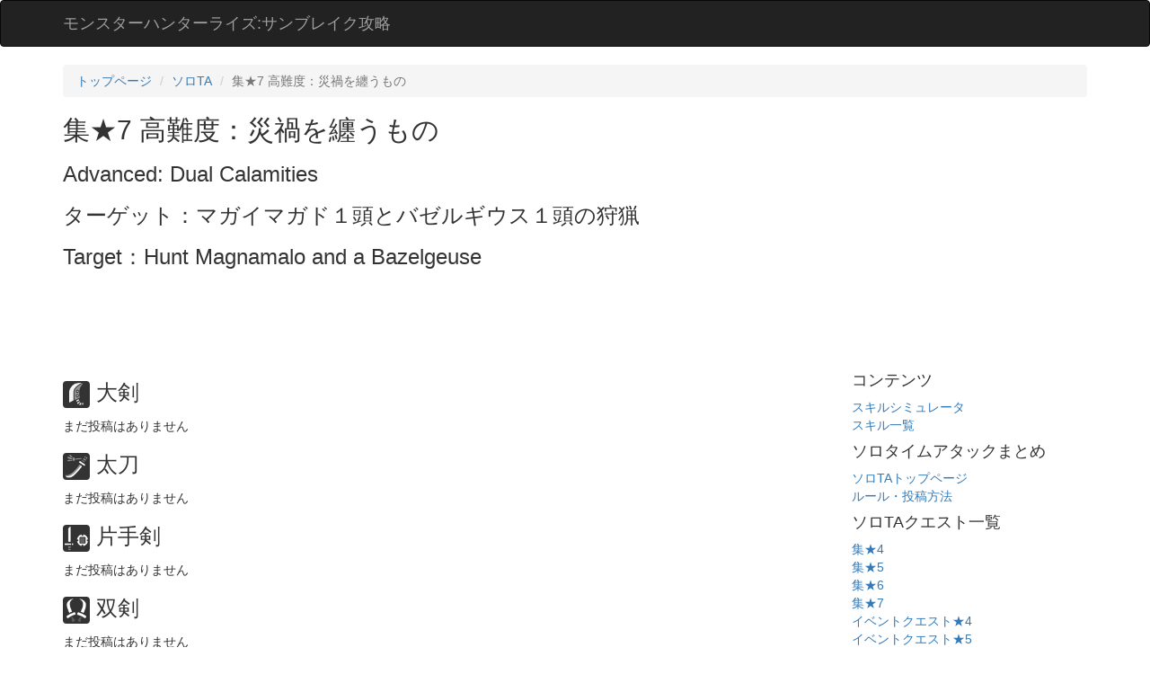

--- FILE ---
content_type: text/html; charset=utf-8
request_url: https://mhrise.wiki-db.com/solota/quest/142
body_size: 2739
content:



<!DOCTYPE html>
<html lang="ja">
<head>
  <!-- Global site tag (gtag.js) - Google Analytics -->
<script async src="https://www.googletagmanager.com/gtag/js?id=G-GD04X6DM7T"></script>
<script>
  window.dataLayer = window.dataLayer || [];
  function gtag(){dataLayer.push(arguments);}
  gtag('js', new Date());

  gtag('config', 'G-GD04X6DM7T');
</script>

  <link rel="icon" href="/static/favicon.ico" type="image/vnd.microsoft.icon">
  <link rel="shortcut icon" href="/static/favicon.ico" type="image/vnd.microsoft.icon">
  <link rel="apple-touch-icon" sizes="120x120" href="/static/apple-touch-icon-120x120.png">
    <title>
       
高難度：災禍を纏うもの MHWソロTA記録まとめ - 

       モンスターハンターライズ:サンブレイク攻略
    </title>
    <link href="https://maxcdn.bootstrapcdn.com/bootstrap/3.3.7/css/bootstrap.min.css" type="text/css" rel="stylesheet"/>
    <link rel="alternate" type="application/rss+xml" title="RSS" href="/ta/feed">
    <link rel="alternate" type="application/rss+xml" title="RSS" href="/ta/arena/feed">
    <meta http-equiv="Content-Type" content="text/html; charset=utf-8" />
    <meta content="モンスターハンターライズ:サンブレイク(Monster Hunter Rise:Sunbreak)のスキルシミュレータやソロタイムアタック、闘技大会の集計を行っています" name="description" />
    <meta name="viewport" content="width=device-width, initial-scale=1.0, maximum-scale=1.0">
    
    
      <!--[if IE]>
      <script>
          // allow IE to recognize HTMl5 elements
          document.createElement('section');
          document.createElement('article');
          document.createElement('aside');
          document.createElement('footer');
          document.createElement('header');
          document.createElement('nav');
          document.createElement('time');
      </script>
      <![endif]-->

<style>
  	
.table-responsive th {
  background: #EBF0F4;
}
.table-responsive td, .table-responsive th {
  padding: 5px;
}
.records-table {
  border: 1px solid #ddd;
  min-width: 320px;
}
.records-table .record-date-poster{
  background:#EBF0F4;
}

.version-label {
  border: solid 1px #ccc;
  border-radius: 4px;
  background: #D3E0EB;
  padding:2px 6px;
}
.glitched .version-label {
  border: solid 1px #caa;
  background: #ecc;
}
.weaponicon {
  width:20px;
  height:20px;
  background:#333;
  border: 2px solid #333;
  border-radius: 4px;
}
.recordexception .weaponicon,
.glitched .weaponicon {
  background:#933;
  border-color: #933;
}
.recordexception {
  background:#EBF0F4;
}
.norecord .weaponicon {
  background:#ccc;
  border-color: #ccc;
}
.withrecord .weaponicon {
  background:#333;
  border-color: #333;
}
h3 .weaponicon {
  width:30px;
  height:30px;
}


</style>
<meta name="google-site-verification" content="b0_nK3x8jGlR0wPTm5D6Ecfoy4JgEdPXW4prp7ij2tg" />
</head>
<body>

<header>
   <nav class="navbar navbar-inverse">
      <div class="container">
        <div class="navbar-header">
          <a class="navbar-brand" href="/">モンスターハンターライズ:サンブレイク攻略</a>
        </div>
      </div>
    </nav>
</header>



<div class="container">
  <div>
    
<ol class="breadcrumb">
  <li><a href="/">トップページ</a></li>
  <li><a href="/solota/">ソロTA</a></li>
  <li class="active">集★7 高難度：災禍を纏うもの</li>
</ol>

<h2>集★7 高難度：災禍を纏うもの</h2>
<h3>Advanced: Dual Calamities</h3>
<h3>ターゲット：マガイマガド１頭とバゼルギウス１頭の狩猟</h3>
<h3>Target：Hunt Magnamalo and a Bazelgeuse</h3>

  </div>
  
    <div>

<script async src="//pagead2.googlesyndication.com/pagead/js/adsbygoogle.js"></script>
<!-- mhw top -->
<ins class="adsbygoogle"
     style="display:inline-block;width:728px;height:90px"
     data-ad-client="ca-pub-8600922176812234"
     data-ad-slot="3640737434"></ins>
<script>
(adsbygoogle = window.adsbygoogle || []).push({});
</script>


</div>
  
  <div class="row">
    <div class="col-sm-8">
      


  <h3>

<img src="/static/icons/GS.png" class="weaponicon">

大剣</h3>
  

<div>まだ投稿はありません</div>



  <h3>

<img src="/static/icons/LS.png" class="weaponicon">

太刀</h3>
  

<div>まだ投稿はありません</div>



  <h3>

<img src="/static/icons/SNS.png" class="weaponicon">

片手剣</h3>
  

<div>まだ投稿はありません</div>



  <h3>

<img src="/static/icons/DB.png" class="weaponicon">

双剣</h3>
  

<div>まだ投稿はありません</div>



  <h3>

<img src="/static/icons/HM.png" class="weaponicon">

ハンマー</h3>
  

<div>まだ投稿はありません</div>



  <h3>

<img src="/static/icons/HH.png" class="weaponicon">

狩猟笛</h3>
  

<div>まだ投稿はありません</div>



  <h3>

<img src="/static/icons/LN.png" class="weaponicon">

ランス</h3>
  

<div>まだ投稿はありません</div>



  <h3>

<img src="/static/icons/GL.png" class="weaponicon">

ガンランス</h3>
  

<div>まだ投稿はありません</div>



  <h3>

<img src="/static/icons/SAX.png" class="weaponicon">

スラッシュアクス</h3>
  

<div>まだ投稿はありません</div>



  <h3>

<img src="/static/icons/CB.png" class="weaponicon">

チャージアクス</h3>
  

<div>まだ投稿はありません</div>



  <h3>

<img src="/static/icons/IG.png" class="weaponicon">

操虫棍</h3>
  

<div>まだ投稿はありません</div>



  <h3>

<img src="/static/icons/LBG.png" class="weaponicon">

ライトボウガン</h3>
  

<div>まだ投稿はありません</div>



  <h3>

<img src="/static/icons/HBG.png" class="weaponicon">

ヘビィボウガン</h3>
  

<div>まだ投稿はありません</div>



  <h3>

<img src="/static/icons/BOW.png" class="weaponicon">

弓</h3>
  

<div>まだ投稿はありません</div>




<hr>


      <br>
      
        <div>

<script async src="//pagead2.googlesyndication.com/pagead/js/adsbygoogle.js"></script>
<!-- mhw bottom -->
<ins class="adsbygoogle"
     style="display:inline-block;width:336px;height:280px"
     data-ad-client="ca-pub-8600922176812234"
     data-ad-slot="2654958822"></ins>
<script>
(adsbygoogle = window.adsbygoogle || []).push({});
</script>


</div>
      
    </div>
    <div class="col-sm-3 col-sm-offset-1 blog-sidebar">
      
        <div class="sidebar-module-inset">
          

          <h4>コンテンツ</h4>
          <div><a href="/sim/">スキルシミュレータ</a></div>
          <div><a href="/skill">スキル一覧</a></div>

          <h4>ソロタイムアタックまとめ</h4>
          <div><a href="/solota/">ソロTAトップページ</a></div>
          <div><a href="/howtosolota"">ルール・投稿方法</a></div>

          <h4>ソロTAクエスト一覧</h4>
          <div><a href=/solota/quest_by_rank/V4>集★4</a></div>
          <div><a href=/solota/quest_by_rank/V5>集★5</a></div>
          <div><a href=/solota/quest_by_rank/V6>集★6</a></div>
          <div><a href=/solota/quest_by_rank/V7>集★7</a></div>
          <div><a href=/solota/quest_by_rank/E4>イベントクエスト★4</a></div>
          <div><a href=/solota/quest_by_rank/E5>イベントクエスト★5</a></div>
          <div><a href=/solota/quest_by_rank/E6>イベントクエスト★6</a></div>
          <div><a href=/solota/quest_by_rank/E7>イベントクエスト★7</a></div>

        </div>
      
    </div>

    <div class="col-sm-3 col-sm-offset-1 blog-sidebar">
      <h4>言語切替</h4>
      <form action="/i18n/setlang/" method="post"><input type="hidden" name="csrfmiddlewaretoken" value="WotPkGzjnhwQERQXHFvDqDftjfLVAUUv8ptDYQewiC57QP4ENsXyGoQoAfUvPggw">
      <input name="next" type="hidden" value="">
      <select name="language">
          
          
          
          
              <option value="en">
                  English (en)
              </option>
          
              <option value="ja" selected>
                  日本語 (ja)
              </option>
          
              <option value="ko">
                  한국어 (ko)
              </option>
          
              <option value="zh-hans">
                  简体中文 (zh-hans)
              </option>
          
              <option value="zh-hant">
                  繁體中文 (zh-hant)
              </option>
          
      </select>
      <input type="submit" value="Go">
      </form>
    </div>
  </div>
</div>
</body>
</html>


--- FILE ---
content_type: text/html; charset=utf-8
request_url: https://www.google.com/recaptcha/api2/aframe
body_size: 255
content:
<!DOCTYPE HTML><html><head><meta http-equiv="content-type" content="text/html; charset=UTF-8"></head><body><script nonce="wCsyZ2ha7Y2uEcE8l7lgBA">/** Anti-fraud and anti-abuse applications only. See google.com/recaptcha */ try{var clients={'sodar':'https://pagead2.googlesyndication.com/pagead/sodar?'};window.addEventListener("message",function(a){try{if(a.source===window.parent){var b=JSON.parse(a.data);var c=clients[b['id']];if(c){var d=document.createElement('img');d.src=c+b['params']+'&rc='+(localStorage.getItem("rc::a")?sessionStorage.getItem("rc::b"):"");window.document.body.appendChild(d);sessionStorage.setItem("rc::e",parseInt(sessionStorage.getItem("rc::e")||0)+1);localStorage.setItem("rc::h",'1768705300188');}}}catch(b){}});window.parent.postMessage("_grecaptcha_ready", "*");}catch(b){}</script></body></html>